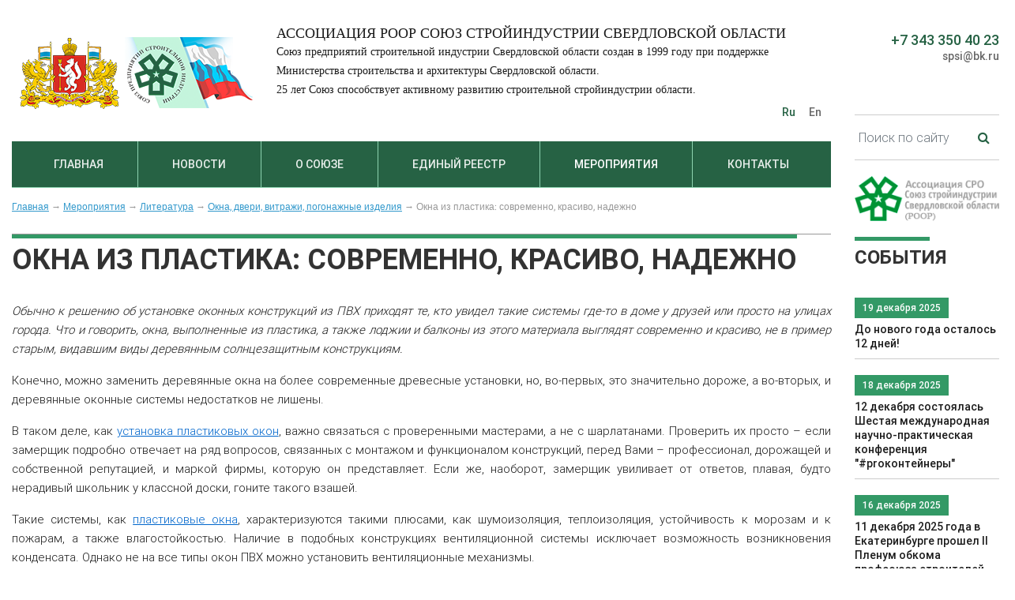

--- FILE ---
content_type: text/html; charset=utf-8
request_url: https://uralstroyinfo.ru/okna-iz-plastika-sovremenno-krasivo
body_size: 10593
content:
<!DOCTYPE html>
<html lang="ru">
  <head>
    <meta http-equiv="content-language" content="ru" />
    <meta http-equiv="Content-Type" content="text/html" charset="utf-8">
    <title>Окна из пластика: современно, красиво, надежно   </title>
    <meta name="description" content="Союз предприятий строительной индустрии Свердловской области создан в 1999 году при поддержке Министерства строительства и архитектуры Свердловской области. 25 лет Союз способствует активному развитию строительной стройиндустрии области.">
    <meta name="keywords" content="">    
    <meta name="viewport" content="width=device-width, initial-scale=1, shrink-to-fit=no">
    <meta name="author" content="d1.ru">
    <link rel="shortcut icon" type="image/x-icon" href="/css/img/favicon/favicon3.ico">
    
    <link rel="stylesheet" href="https://stackpath.bootstrapcdn.com/bootstrap/4.1.1/css/bootstrap.min.css">
    <link href="/css/style.css?v=15" rel="stylesheet">
    <meta name="yandex-verification" content="49d612007fd5a64a" />
  </head>
  <body>
    <div class = "body_box">
      <div class = "body row">
        
        <div class="col-12 col-sm-12 col-md-9 col-lg-9 col-xl-10 body_col1">
          
          <!-- header -->
          <div class = "header_box">
            <div class = "header">
            
              <div class="row align-items-center">
              
                <div class="col-12 col-sm-7 col-lg-auto">
                  <div class="logo_box">
                    <a href="/"><img class="logo" src="/css/img/blogo.png" alt=""></a>
                  </div>
                </div>
                
                <div class="col-12 col-sm-5 col-lg hm_box">
                  <div class="hm_cont">
                    <div class="hd_slogan_box">
                      <div class="hd_slogan_tit">Ассоциация РООР  Союз стройиндустрии Свердловской области</div>
                      <div class="hd_slogan_dscr">Союз предприятий строительной индустрии Свердловской области создан в 1999 году при поддержке Министерства строительства и архитектуры Свердловской области.<br> 
                      25 лет Союз способствует активному развитию строительной стройиндустрии области.
 </div>
                    </div>
                    <div class="hd_language_box">
                      <a href="/"><span class="hd_language active">Ru</span></a>
                      <a href="/about-the-union"><span class="hd_language">En</span></a>
                    </div>
                  </div>
                </div>

              </div>
              
            </div>
          </div>
          <!-- End header -->
          
          <!-- top_menu -->
          <div class="top_menu_box">
            <div class="top_menu">
            
              <nav class="navbar navbar-expand-sm navbar-dark">
                <a class="navbar-brand d-sm-none" href="#">Меню</a>
                <button class="navbar-toggler" type="button" 
                  data-toggle="collapse" 
                  data-target="#navbarsTop" 
                  aria-controls="navbarsTop" 
                  aria-expanded="false" 
                  aria-label="Toggle navigation">
                  <!--<span class="navbar-toggler-icon"></span>-->
                  <i class="fa fa-bars fa-lg" title="Toggle navigation"></i>
                </button>

                <div class="collapse navbar-collapse" id="navbarsTop">
                  
                  <ul class="navbar-nav mr-auto">
                     
          <li class = "nav-item mm_item " >
            <a class="nav-link" href="/">Главная</a>
          </li>  
          <li class = "nav-item mm_item " >
            <a class="nav-link" href="/news">Новости</a>
          </li>  
          <li class = "nav-item mm_item " >
            <a class="nav-link" href="/soyuze">О союзе</a>
                <div class = "sub_menu">
                  <ul class = "sub_list">
                  <li class = "sub_list_item ">
                    <a class = "sub_list_link" href="/soyuze-10565">О Союзе</a>
                  </li>
                  <li class = "sub_list_item ">
                    <a class = "sub_list_link" href="/prezident-associacii-roor-soyuz-59980">Президент Ассоциации РООР "Союз стройиндустрии Свердловской области"</a>
                  </li>
                  <li class = "sub_list_item ">
                    <a class = "sub_list_link" href="/direkciya-71183">Дирекция</a>
                  </li>
                  <li class = "sub_list_item ">
                    <a class = "sub_list_link" href="/predstaviteli-associacii-roor-soyuz">Представители Ассоциации РООР «Союз Стройиндустрии Свердловской области»
в составе Общественных советов органов государственной власти Свердловской области 
</a>
                  </li>
                  <li class = "sub_list_item ">
                    <a class = "sub_list_link" href="/prezidium-associacii-roor-soyuz">Президиум Ассоциации РООР "Союз стройиндустрии Свердловской области"</a>
                  </li>
                  <li class = "sub_list_item ">
                    <a class = "sub_list_link" href="/eksperty">Эксперты</a>
                  </li>
                  <li class = "sub_list_item ">
                    <a class = "sub_list_link" href="/soglasheniya-68653">Соглашения</a>
                  </li>
                  <li class = "sub_list_item ">
                    <a class = "sub_list_link" href="/zayavlenie-na-vstuplenie">Заявление на вступление</a>
                  </li>
                  <li class = "sub_list_item ">
                    <a class = "sub_list_link" href="/ustav-associacii-soyuz-stroiindustrii">Устав Ассоциации Союз стройиндустрии Свердловской области, ред.2021 год</a>
                  </li>
                  </ul>
                </div>
          </li>  
          <li class = "nav-item mm_item " >
            <a class="nav-link" href="/company">Единый реестр</a>
          </li>  
          <li class = "nav-item mm_item  active " >
            <a class="nav-link" href="/read">Мероприятия</a>
                <div class = "sub_menu">
                  <ul class = "sub_list">
                  <li class = "sub_list_item  active ">
                    <a class = "sub_list_link" href="/literatura">Литература</a>
                  </li>
                  </ul>
                </div>
          </li>  
          <li class = "nav-item mm_item " >
            <a class="nav-link" href="/kontakty">Контакты</a>
          </li> 
                  </ul>

                </div>
              </nav>
              
            </div>
          </div>
          <!-- End top_menu -->
    
    <!-- content -->
    <div class="content_box">
      <div class="content">
        
        <div class="bread_crumbs_box ">
          <div class="bread_crumbs border_top_button_line">
      <a href="/">Главная</a>  → <a href="/read">Мероприятия</a>  → <a href="/literatura">Литература</a>  → <a href="/okna-dveri-vitrazhi-pogonazhnye">Окна, двери, витражи, погонажные изделия</a>  → <span>Окна из пластика: современно, красиво, надежно  </span>
          </div>      
        </div>
      
        <div class = "mine_midle">
          <div class = "m_body">
    
    <div class="mine_content_box">
      <div class="text">
    <div class="h1_box"><h1>Окна из пластика: современно, красиво, надежно  </h1></div><div><p align="justify"><em>Обычно к решению об установке оконных конструкций из ПВХ приходят те, кто увидел такие системы где-то в доме у друзей или просто на улицах города. Что и говорить, окна, выполненные из пластика, а также лоджии и балконы из этого материала выглядят современно и красиво, не в пример старым, видавшим виды деревянным солнцезащитным конструкциям.</em></p><p align="justify">Конечно, можно заменить деревянные окна на более современные древесные установки, но, во-первых, это значительно дороже, а во-вторых, и деревянные оконные системы недостатков не лишены.</p><p align="justify">В таком деле, как&nbsp;<a href="http://www.dkd.ru/window/book/295/">установка пластиковых окон</a>, важно связаться с проверенными мастерами, а не с шарлатанами. Проверить их просто &ndash; если замерщик подробно отвечает на ряд вопросов, связанных с монтажом и функционалом конструкций, перед Вами &ndash; профессионал, дорожащей и собственной репутацией, и маркой фирмы, которую он представляет. Если же, наоборот, замерщик увиливает от ответов, плавая, будто нерадивый школьник у классной доски, гоните такого взашей.</p><p align="justify">Такие системы, как&nbsp;<a href="http://www.dkd.ru/window/">пластиковые окна</a>, характеризуются такими плюсами, как шумоизоляция, теплоизоляция, устойчивость к морозам и к пожарам, а также влагостойкостью. Наличие в подобных конструкциях вентиляционной системы исключает возможность возникновения конденсата. Однако не на все типы окон ПВХ можно установить вентиляционные механизмы.</p><p align="justify">В связи с этим полностью зависит влагостойкость окон от того, как правильно их эксплуатируют владельцы. Нарушения основных правил эксплуатации заключены в том, что периодически следует проветривать комнату с целью регулирования влажности воздуха.</p><p align="justify">В тех случаях, когда створки обладают одинарным открытием, во время проветривания помещения фиксировать ручку следует в горизонтальном положении. При двойном виде открытия солнцезащитной комнатной системы ручка находиться обязана непременно в вертикальном положении. При этом запорный механизм оставаться должен в положении нейтральном.</p><p align="justify">Помещение, где устанавливаются окна ПВХ, обязано проветриваться не более десяти-двенадцати минут в теплое время года, а в холодное &ndash; и того меньше, пяти минут для проветривания будет достаточно вполне.</p><p align="justify">Имеется сегодня множество компании, предлагающих вполне качественные услуги по установке пластиковых окон ПВХ и дверей профиля &laquo;PROPLEX&trade;&raquo;, деревянных солнцезащитных конструкций, алюминиевых и пластиковых рольставней и оконных защитных решеток.</p></div>
        </div>
      </div>
    
          </div>
        </div>
      </div>
    </div>
    <!-- End content -->
    
        </div>
    
        <!-- Right block -->
        <div class="col-12 col-sm-12 col-md-3 col-lg-3 col-xl-2 body_col2 r_block">
          
          <div class="row">
            <div class="col-12 rg_date">
              <div class="rg_phone_box">
                <a href="tel:+73433504023">+7 343 350 40 23</a> 
              </div>
              <div class="rg_mail_box">
                <a href = "mailto:spsi@bk.ru">spsi@bk.ru</a><br />
              </div>
              <div class="rg_lk_box" disabled="disabled" style = "color: #d4d4d4;">
                &nbsp;
              </div>
            </div>
            
            <div class="r_find_box col-12">
              <div class="r_find_cont" >
                <form class="" role="form" method = "post" action="/search">
                  <div class="input-group">
                    <input type="text" class="input form-control" name="search_query" autocomplete="off" placeholder="Поиск по сайту" aria-describedby="inputGroupAppend" value = "">
                    <div class="input-group-append">
                      <button class="input-group-text" id="inputGroupAppend"> <i class="fa fa-search" aria-hidden="true"></i> </button>
                    </div>
                  </div>
                </form>
              </div>
            </div>
            
            
            <div class="r_baner_box  col-12">
              <div class="r_baner_item">
                <noindex><a href="https://spsi-sro.ru/" target = "_blank" rel="nofollow noopener"> 
                  <img src="/images/banner/slide/1728370920.png" alt="" />
                </a></noindex>               
              </div>
            </div>
            
            
            <div class="mtitle_box3  col-12">
              <div class="mtitle3">События</div>
            </div>
          
            <div class="r_news_box col-12">
          <div class="r_news_item">
            <a href="/novogo-goda-ostalos-dney-96217">
              <div class = "r_news_date_box"> <span  class="r_news_date">19  декабря  2025</span> </div>
              <div class="r_news_title">До нового года осталось 12 дней!</div>
            </a>
          </div>
          <div class="r_news_item">
            <a href="/dekabrya-sostoyalas-shestaya-mezhdunarodnaya">
              <div class = "r_news_date_box"> <span  class="r_news_date">18  декабря  2025</span> </div>
              <div class="r_news_title"> 12 декабря состоялась Шестая международная научно-практическая конференция "#proконтейнеры" 
</div>
            </a>
          </div>
          <div class="r_news_item">
            <a href="/dekabrya-goda-v-ekaterinburge-proshel">
              <div class = "r_news_date_box"> <span  class="r_news_date">16  декабря  2025</span> </div>
              <div class="r_news_title">11 декабря 2025 года в Екатеринбурге прошел II Пленум обкома профсоюза строителей</div>
            </a>
          </div>
          <div class="r_news_item">
            <a href="/novogo-goda-ostalos-dney-53506">
              <div class = "r_news_date_box"> <span  class="r_news_date">15  декабря  2025</span> </div>
              <div class="r_news_title">До Нового года осталось 16 дней!</div>
            </a>
          </div>
          <div class="r_news_item">
            <a href="/sverdlovskoy-oblasti-pri-gubernatore">
              <div class = "r_news_date_box"> <span  class="r_news_date">05  декабря  2025</span> </div>
              <div class="r_news_title"> В Свердловской области при губернаторе создан Совет по развитию промышленности и взаимодействию с отраслевыми союзами</div>
            </a>
          </div>
          <div class="r_news_item">
            <a href="/mezhregionalnyy-nalogovyy-forum-sostoitsya">
              <div class = "r_news_date_box"> <span  class="r_news_date">28  ноября  2025</span> </div>
              <div class="r_news_title">X Межрегиональный налоговый форум состоится в Екатеринбурге</div>
            </a>
          </div>
          <div class="r_news_item">
            <a href="/seminar-stroitelnyy-kompleks-bezopasnost-22472">
              <div class = "r_news_date_box"> <span  class="r_news_date">28  ноября  2025</span> </div>
              <div class="r_news_title"> Семинар «Строительный комплекс. Безопасность бизнеса»</div>
            </a>
          </div>
          <div class="r_news_item">
            <a href="/ooo-uralskiy-centr-santehnicheskoy">
              <div class = "r_news_date_box"> <span  class="r_news_date">27  ноября  2025</span> </div>
              <div class="r_news_title">ООО «Уральский Центр Сантехнической Комплектации «Сантехкомплект-Урал» -30 лет!</div>
            </a>
          </div>
          <div class="r_news_item">
            <a href="/noyabrya-goda-seminar-stroitelnyy">
              <div class = "r_news_date_box"> <span  class="r_news_date">25  ноября  2025</span> </div>
              <div class="r_news_title">26 ноября 2025 года Семинар  «Строительный комплекс. Безопасность бизнеса» </div>
            </a>
          </div>
          <div class="r_news_item">
            <a href="/prodolzhaetsya-registraciya-na-seminar-stroitelnyy-88601">
              <div class = "r_news_date_box"> <span  class="r_news_date">24  ноября  2025</span> </div>
              <div class="r_news_title">Продолжается регистрация на Семинар "Строительный комплекс.Безопасность бизнеса"</div>
            </a>
          </div>
          <div class="r_news_item">
            <a href="/prodolzhaetsya-registraciya-na-seminar-stroitelnyy">
              <div class = "r_news_date_box"> <span  class="r_news_date">20  ноября  2025</span> </div>
              <div class="r_news_title">Продолжается регистрация на Семинар «Строительный комплекс. Безопасность бизнеса» </div>
            </a>
          </div>
          <div class="r_news_item">
            <a href="/noyabrya-goda-sostoitsya-seminar">
              <div class = "r_news_date_box"> <span  class="r_news_date">17  ноября  2025</span> </div>
              <div class="r_news_title">27 ноября 2025 года состоится семинар по теме: «Практические аспекты участия в государственных и муниципальных закупках»</div>
            </a>
          </div>
          <div class="r_news_item">
            <a href="/xii-ezhegodnyy-obuchayuschiy-seminar">
              <div class = "r_news_date_box"> <span  class="r_news_date">17  ноября  2025</span> </div>
              <div class="r_news_title">XII ежегодный обучающий семинар для работодателей, привлекающих иностранных работников</div>
            </a>
          </div>
          <div class="r_news_item">
            <a href="/pozdravlyaem-s-dnem-proektirovschika">
              <div class = "r_news_date_box"> <span  class="r_news_date">14  ноября  2025</span> </div>
              <div class="r_news_title">Поздравляем с Днем проектировщика!</div>
            </a>
          </div>
          <div class="r_news_item">
            <a href="/priglashaem-prinyat-uchastie-v-73457">
              <div class = "r_news_date_box"> <span  class="r_news_date">13  ноября  2025</span> </div>
              <div class="r_news_title">Приглашаем принять участие в Семинаре «Строительный комплекс. Безопасность бизнеса»</div>
            </a>
          </div>
            </div>
        
            
        </div>
        <!-- END Right block -->
        
      </div>
      </div>
    </div>
    
    <!-- footer -->
    <div class="footer_box">
      <div class="footer">
        
        <div class="row">
          <div class="col-12 col-sm-12 col-md-auto col-lg-3 footer_lf">
          
            <div class = "flogo_box">
              <a href="/">
                <img src="/css/img/flogo.png" alt="Союз стройиндустрии Свердловской области" />
              </a>
            </div>
            <div class = "flogo_title">
              <a href="/">
                Союз стройиндустрии<br />
                Свердловской области
              </a>
            </div>
            
            <div class = "soc_net"><!--a href="#"><i class="fa fa-facebook" aria-hidden="true"></i></a>
<a href="#"><i class="fa fa-vk" aria-hidden="true"></i></a>
<a href="#"><i class="fa fa-odnoklassniki" aria-hidden="true"></i></a>
<a href="#"><i class="fa fa-twitter" aria-hidden="true"></i></a>
<a href="#"><i class="fa fa-youtube-play" aria-hidden="true"></i></a>
<a href="#"><i class="fa fa-instagram" aria-hidden="true"></i></a--></div>
            
          </div>
          
          <div class="col-12 col-sm-12 col-md footer_md">
            <ul class="footer_menu">
              
            <li>
              <a href="/" ">Главная</a>
            </li>
            <li>
              <a href="/news" ">Новости</a>
            </li>
            <li>
              <a href="/soyuze" ">О союзе</a>
            </li>
            <li>
              <a href="/company" ">Единый реестр</a>
            </li>
            <li>
              <a href="/read" ">Мероприятия</a>
            </li>
            <li>
              <a href="/kontakty" ">Контакты</a>
            </li>
            </ul>
          </div>
          
          <div class="col-12 col-sm-12 col-md-auto footer_rg">
            <div class = "footer_rg_title">КОНТАКТНАЯ ИНФОРМАЦИЯ</div>
            
            <div class = "footer_date">
              <div class="row">
                <div class="col-auto footer_d_icon">
                  <i class="fa fa-map-marker" aria-hidden="true"></i>
                </div>
                <div class="col">620219, г. Екатеринбург,<br>
                ул. Мамина – Сибиряка, 111, оф.425</div>
              </div>
              
              <div class="row">
                <div class="col-auto footer_d_icon">
                  <i class="fa fa-clock-o" aria-hidden="true"></i>
                </div>
                <div class="col">Пн-Чт 8:00-17:00, Пт 8:00-16:00,<br>
                Сб, Вс - выходные</div>
              </div>
              
              <div class="row">
                <div class="col-auto footer_d_icon">
                  <i class="fa fa-phone" aria-hidden="true"></i>
                </div>
                <div class="col">Телефон/факс: <a href = "tel:+73433504023">8 (343) 350-40-23</a><br>
                E-mail:  <a href = "mailto:spsi@bk.ru">spsi@bk.ru</a></div>
              </div>
            </div>
          </div>
        </div>
        <div class="row">
          <div class="col footer_d" >
            <div class="d1_box">
              <span><a class="r_d1_link" href="//d1.ru/" target="_blank">© 2025 Разработано</a></span> 
              <a href="//d1.ru/" target="_blank">
                <b>  
                  
                  <svg version="1.1" id="_x31_" xmlns="//www.w3.org/2000/svg" xmlns:xlink="//www.w3.org/1999/xlink" x="0px" y="0px" width="100%" height="100%" viewBox="0 0 352.657 106.492" enable-background="new 0 0 352.657 106.492" xml:space="preserve">

                    <path class="d1_item" fill-rule="evenodd" clip-rule="evenodd" fill="#181818" d="M103.592,53.289c0,15.4-4.514,27.838-13.567,37.337
                    c-10.11,10.557-24.546,15.847-43.332,15.847H0V0.13h46.694c20.572,0,35.738,5.878,45.471,17.634
                    C99.783,26.956,103.592,38.782,103.592,53.289L103.592,53.289z M64.187,53.312c0-7.336-2.046-13.002-6.137-16.952
                    c-3.715-3.573-8.723-5.36-15-5.36h-4.961v44.554h4.961c4.914,0,9.052-1.058,12.461-3.174C61.295,68.76,64.187,62.411,64.187,53.312z
                    "></path>
                    
                    <polygon class="d1_item" fill-rule="evenodd" clip-rule="evenodd" fill="#181818" points="152.093,106.342 113.986,106.342 113.965,29.342 
                    98.048,29.342 115.025,0.13 152.054,0 152.085,83.491 "></polygon>
                    
                    <path class="d1_item" fill-rule="evenodd" clip-rule="evenodd" fill="#181818" d="M260.783,106.423h-43.732l-14.177-35.808l-1.176-0.282v36.09
                    h-37.689v-22.93V0.08h48.293c13.002,0,23.23,2.915,30.73,8.746c8.158,6.419,12.249,15.917,12.249,28.449
                    c0,13.26-6.16,22.219-18.456,26.85L260.783,106.423L260.783,106.423z M217.051,37.745c0-3.057-1.011-5.502-3.033-7.312
                    c-2.022-1.811-4.702-2.728-8.041-2.728h-4.279v20.173h4.279C213.36,47.879,217.051,44.493,217.051,37.745z"></path>
                    
                    <path class="d1_item" fill-rule="evenodd" clip-rule="evenodd" fill="#181818" d="M352.657,61.494c0,32.234-16.73,44.998-49.928,44.998
                    c-33.199,0-49.667-12.764-49.667-44.998V0.13h38.089v60.753c0,10.651,3.903,15.988,11.709,15.988
                    c7.806,0,11.709-5.338,11.709-15.988V0.13h38.089V61.494z"></path>
                    
                    <g>
                     <path class="d1_item d1_item_bg" fill-rule="evenodd" clip-rule="evenodd" fill="#181818" stroke="#FFFFFF" stroke-width="23.2954" stroke-miterlimit="22.9256" d="
                     M158.436,101.182c9.533,0,17.309-7.776,17.309-17.309c0-9.534-7.775-17.309-17.309-17.309c-9.533,0-17.309,7.775-17.309,17.309
                     C141.127,93.407,148.903,101.182,158.436,101.182z"></path>
                     <path class="d1_item" fill-rule="evenodd" clip-rule="evenodd" fill="#181818" d="M158.436,101.182c9.533,0,17.309-7.776,17.309-17.309
                     c0-9.534-7.775-17.309-17.309-17.309c-9.533,0-17.309,7.775-17.309,17.309C141.127,93.407,148.903,101.182,158.436,101.182z"></path>
                   </g>
                  </svg>
                </b>
              </a>
            </div>
          </div>
        </div>  
        
        <div class="row">
          <div class="col" style = "display: none;"><!--LiveInternet counter-->

<script type="text/javascript"><!--
document.write("<a rel='nofollow' href='http://www.liveinternet.ru/click' "+
"target=_blank><img src='//counter.yadro.ru/hit?t44.11;r"+
escape(document.referrer)+((typeof(screen)=="undefined")?"":
";s"+screen.width+"*"+screen.height+"*"+(screen.colorDepth?
screen.colorDepth:screen.pixelDepth))+";u"+escape(document.URL)+
";h"+escape(document.title.substring(0,80))+";"+Math.random()+
"' alt='' title='LiveInternet' "+
"border='0' width='31' height='31'></a>")
//--></script>

<!--/LiveInternet-->

<!-- Yandex.Metrika informer -->

<a rel="nofollow" href="https://metrika.yandex.ru/stat/?id=24585005&from=informer"
target="_blank"><img src="//bs.yandex.ru/informer/24585005/3_0_6C90B3FF_4C7093FF_1_pageviews"
style="width:88px; height:31px; border:0;" alt="Яндекс.Метрика" title="Яндекс.Метрика: данные за сегодня (просмотры, визиты и уникальные посетители)" onclick="try{Ya.Metrika.informer({i:this,id:24585005,lang:'ru'});return false}catch(e){}"/></a>
<!-- /Yandex.Metrika informer -->
<!-- Yandex.Metrika counter -->
<script type="text/javascript">
(function (d, w, c) {
    (w[c] = w[c] || []).push(function() {
        try {
            w.yaCounter24585005 = new Ya.Metrika({id:24585005,
                    clickmap:true,
                    trackLinks:true,
                    accurateTrackBounce:true});
        } catch(e) { }
    });

    var n = d.getElementsByTagName("script")[0],
        s = d.createElement("script"),
        f = function () { n.parentNode.insertBefore(s, n); };
    s.type = "text/javascript";
    s.async = true;
    s.src = (d.location.protocol == "https:" ? "https:" : "http:") + "//mc.yandex.ru/metrika/watch.js";

    if (w.opera == "[object Opera]") {
        d.addEventListener("DOMContentLoaded", f, false);
    } else { f(); }
})(document, window, "yandex_metrika_callbacks");
</script>
<noscript><div><img src="//mc.yandex.ru/watch/24585005" style="position:absolute; left:-9999px;" alt="" /></div></noscript>

<!-- /Yandex.Metrika counter -->
</div>
        </div>  
      </div>
    </div>
    <!-- End footer -->
    <!-- Button trigger modal -->
    <!-- Modal -->
    <div class="modal fade" id="myModal" tabindex="-1" role="dialog" aria-labelledby="myModalLabel" aria-hidden="true">
      <div class="modal-dialog">
        <div class="modal-content">
          <div class="modal-header">
            <p class="modal-title" id="myModalLabel"></p>
            <button type="button" class="close" data-dismiss="modal" aria-label="Close">
              <span aria-hidden="true">×</span>
            </button>
          </div>
          <input type = "hidden" id = "goods_id" value = "">

          <div class="modal-body">            
            <div class="input-group">
              <div class="input-group-prepend">
                <span class="input-group-addon input-group-text">Имя</span>
              </div>
              <input type="text" class="form-control" id = "UserName" placeholder="Иван"  >
            </div>
            <br>
            <div class="input-group">
              <div class="input-group-prepend">
                <span class="input-group-addon input-group-text">Телефон <span style = "color:#d73200;">*</span></span>
              </div>
              <input type="text" class="form-control req" id = "UserPhone" placeholder="+7 900 800-800-80" required="required" >
            </div>
            <br>
            <div class="input-group">
              <div class="input-group-prepend">
                <span class="input-group-addon input-group-text">Почта</span>
              </div>  
              <input type="mail" class="form-control" id = "UserMail" placeholder="ivan@mail.ru"  pattern="[^@]+@[^@]+\.[a-zA-Z]{2,6}">
            </div>
            <br>
            <div class="input-group">
              <div class="input-group-prepend">
                <span class="input-group-addon input-group-text">Текст</span>
              </div> 
              <textarea class="form-control glyphicon-ok" rows="5" id = "UserText"></textarea>
            </div>
            <br>
            <div class="input-group сonsent" style="padding-left: 0px; text-align: center;">
              <input class="req сonsent_checkbox" type="checkbox" id="UserConsent"  required checked="checked" style="margin-bottom: 5px;"> &nbsp;<span class="input-group-addon " style = "margin-left: 35px; margin-top: -23px; display: inline-block;">Я согласен с <a href="/politikoy-organizacii-po-obrabotke-personalnyh" rel="nofollow" target="_blank">политикой организации по обработке персональных данных</a> и даю свое <a href="/soglasie-posetitelya-sayta" rel="nofollow" target="_blank">согласие</a> на их обработку</span>
            </div>
          </div>
          <div class="modal-footer">
            <!--<button type="button" class="btn btn-default" data-dismiss="modal">Закрыть</button>-->
            <button type="button" class="btn btn-primary good_buy_mobal" >Отправить</button>
          </div>
        </div>
      </div>
    </div>

    <div id="modal_alert" class="modal fade " >
      <div class="modal-dialog alert alert-succes">
        <div class="modal-content alert alert-succes">
          <div class="modal-header">
            <p class="modal-title" id = "modal_alert_title"></p>
            <button type="button" class="close" data-dismiss="modal" aria-label="Close">
              <span aria-hidden="true">&times;</span>
            </button>
          </div>
          <div class="modal-body" id = "modal_alert_body">
            <b>Спасибо! Ваша заявка успешно отправлена.</b><br><br>
            Менеджер свяжется с Вами.
          </div>
          <div class="modal-footer"><button class="btn btn-success" type="button" data-dismiss="modal">Закрыть</button></div>    </div>
      </div>
    </div>
    <!--  ====================== stylesheet, js  ====================== -->
    <link rel="stylesheet" type="text/css" media="all" href="/css/font-awesome/css/font-awesome.min.css">
    
    <script src="https://code.jquery.com/jquery-3.3.1.min.js"></script>
    <script src="https://cdnjs.cloudflare.com/ajax/libs/popper.js/1.14.3/umd/popper.min.js"></script>
    <script src="https://stackpath.bootstrapcdn.com/bootstrap/4.1.1/js/bootstrap.min.js"></script>
    
    <script async="" type="text/javascript" src="/js/store.js"></script>
    <script src="/vendors/maskedinput/jquery.maskedinput.min.js"></script>
    <script type="text/javascript">
    $(function() {
       $("#phone").mask("+7 (999) 999-99-99");
    });
    </script>

    
    <link rel="stylesheet" href="/vendors/fancybox3/jquery.fancybox.min.css" type="text/css" media="screen">
    <script type="text/javascript" src="/vendors/fancybox3/jquery.fancybox.min.js"></script>
    <script type="text/javascript" charset="utf-8">
    $(function(){
      $(".fancyfoto").fancybox({
        maxWidth : 800,
        maxHeight : 600,
        loop : true,
        fitToView : false,
        autoSize : false,
        closeClick : false,
        openEffect : "none",
        closeEffect : "none"
      });
    });
    </script>
    
    <script type="text/javascript" charset="utf-8">
    $(function(){
      $(".good_buy", this).click(function() {
        $("#myModalLabel").html($(this).data( "title" ));
        $("#goods_id").val($(this).data( "id" ));
      });
      
      $(".flmenu1", this).click(function() {
        $("#myModalLabel").html($(this).data( "title" ));
        $("#goods_id").val($(this).data( "id" ));
      });
      $(function() {
        //при нажатии на кнопку с id="save"
        $(".good_buy_mobal", this).click(function() {
          //переменная formValid
          var formValid = true;
          //перебрать все элементы управления input 
          $(".req").each(function() {
          //найти предков, которые имеют класс .form-group, для установления success/error
          var formGroup = $(this).parents(".input-group");
          //найти glyphicon, который предназначен для показа иконки успеха или ошибки
          var glyphicon = formGroup.find(".form-control-feedback");
          
          //для валидации данных используем HTML5 функцию checkValidity
          if (this.checkValidity()) {
            //добавить к formGroup класс .has-success, удалить has-error
            formGroup.addClass("has-success").removeClass("has-error");
            //добавить к glyphicon класс glyphicon-ok, удалить glyphicon-remove
            glyphicon.addClass("glyphicon-ok").removeClass("glyphicon-remove");
          } else {
            //добавить к formGroup класс .has-error, удалить .has-success
            formGroup.addClass("has-error").removeClass("has-success");
            //добавить к glyphicon класс glyphicon-remove, удалить glyphicon-ok
            glyphicon.addClass("glyphicon-remove").removeClass("glyphicon-ok");
            //отметить форму как невалидную 
            formValid = false;  
          }
        });
        //если форма валидна, то
        if (formValid) {
          //сркыть модальное окно
          $("#myModal").modal("hide");
          
          var  id_good = $("#goods_id").val();
          var  user_title = $("#myModalLabel").html();
          var  userName = $("#UserName").val();
          var  userPhone = $("#UserPhone").val();
          var  userMail = $("#UserMail").val();
          var  userText = $("#UserText").val();
          
          $.ajax({
           type: "POST",
           url: "/ajax.php",
           data: {"good_buy" : 1, 
                  "id_good" : id_good, 
                  "user_title" : user_title, 
                  "userName" : userName, 
                  "userPhone" : userPhone, 
                  "userMail" : userMail,
                  "userText" : userText
                 },
           success: function(msg){
            event.stopPropagation();
            
            
            if(msg == "ok"){
              //alert("Спасибо, ваш заказ принят, мы вам перезвоним!");
              $("#modal_alert_title").html("<b>Спасибо!</b>");
              $("#modal_alert_body").html("<b>Ваша заявка успешно отправлена.</b></BR></BR>Менеджер свяжется с Вами.");
              $("#myModal").modal("hide");
              $("#myModalLabel").html();
              $("#UserName").val("");
              $("#UserPhone").val("");
              $("#UserMail").val("");
              $("#UserText").val("");
              $(".good_buy_mobal").parents(".input-group").removeClass("has-success");
              $(".good_buy_mobal").parents(".input-group").removeClass("has-error");
              $("#modal_alert").modal("show");
              
              if(user_title == "Записаться на приём"){
                yaCounter36445210.reachGoal("make_appointment");
              }
              if(user_title == "Расчет стоимости лечения"){
                yaCounter36445210.reachGoal("calculation_cost_treatment");
              }
              
              
              
            }else{
              alert("Опс... кажется что то пошло не так");
              /*
              $("#modal_alert_title").html("Ошибка");
              $("#modal_alert_body").html("Опс... кажется что то пошло не так ");
              $("#myModal").modal("hide");
              $("#modal_alert").modal("show");
              */
            }

           }
         });
          //отобразить сообщение об успехе
          //$("#modal_alert").modal("show");
        }
      });
});

      
    });
    </script>
    
  <body>
</html>

--- FILE ---
content_type: text/css
request_url: https://uralstroyinfo.ru/css/style.css?v=15
body_size: 33274
content:
@font-face {
    font-family: 'roboto_regular';
    src: url('font/RobotoRegular/RobotoRegular.eot');
    src: url('font/RobotoRegular/RobotoRegular.eot?#iefix') format('embedded-opentype'),
         url('font/RobotoRegular/RobotoRegular.woff2') format('woff2'),
         url('font/RobotoRegular/RobotoRegular.woff') format('woff'),
         url('font/RobotoRegular/RobotoRegular.ttf') format('truetype'),
         url('font/RobotoRegular/RobotoRegular.svg#roboto_regular') format('svg');
    font-weight: normal;
    font-style: normal;
}
@font-face {
    font-family: 'roboto_medium';
    src: url('font/RobotoMedium/RobotoMedium.eot');
    src: url('font/RobotoMedium/RobotoMedium.eot?#iefix') format('embedded-opentype'),
         url('font/RobotoMedium/RobotoMedium.woff2') format('woff2'),
         url('font/RobotoMedium/RobotoMedium.woff') format('woff'),
         url('font/RobotoMedium/RobotoMedium.ttf') format('truetype'),
         url('font/RobotoMedium/RobotoMedium.svg#roboto_medium') format('svg');
    font-weight: normal;
    font-style: normal;
}
@font-face {
    font-family: 'roboto_light';
    src: url('font/RobotoLight/RobotoLight.eot');
    src: url('font/RobotoLight/RobotoLight.eot?#iefix') format('embedded-opentype'),
         url('font/RobotoLight/RobotoLight.woff2') format('woff2'),
         url('font/RobotoLight/RobotoLight.woff') format('woff'),
         url('font/RobotoLight/RobotoLight.ttf') format('truetype'),
         url('font/RobotoLight/RobotoLight.svg#roboto_light') format('svg');
    font-weight: normal;
    font-style: normal;
}
@font-face {
    font-family: 'roboto_bold';
    src: url('font/RobotoBold/RobotoBold.eot');
    src: url('font/RobotoBold/RobotoBold.eot?#iefix') format('embedded-opentype'),
         url('font/RobotoBold/RobotoBold.woff2') format('woff2'),
         url('font/RobotoBold/RobotoBold.woff') format('woff'),
         url('font/RobotoBold/RobotoBold.ttf') format('truetype'),
         url('font/RobotoBold/RobotoBold.svg#roboto_bold') format('svg');
    font-weight: normal;
    font-style: normal;
}
@font-face {
    font-family: 'roboto_black';
    src: url('font/RobotoBlack/RobotoBlack.eot');
    src: url('font/RobotoBlack/RobotoBlack.eot?#iefix') format('embedded-opentype'),
         url('font/RobotoBlack/RobotoBlack.woff') format('woff'),
         url('font/RobotoBlack/RobotoBlack.ttf') format('truetype'),
         url('font/RobotoBlack/RobotoBlack.svg#roboto_black') format('svg');
    font-weight: normal;
    font-style: normal;
}


table {
	font-size: inherit;
}

* {
	/*margin: 0px;
	padding: 0px;*/
}
html {
  /*font-size: 10px;*/
}
    
    
body{
  background: #ffffff;
  font: 400 15px/24px roboto_light, Arial, sans-serif;
  color: #1b1b1b;
  overflow-x: hidden;
  margin: 0 auto;
  max-width: 1920px;
}

a{
  color: #0066cc;
  text-decoration: underline;
}
a:link, a:visited {
  color: #0066cc;
  outline: none;
  text-decoration: underline;
}
 
a:hover{
  text-decoration: none;
  /*color: #ff6600;*/
}
b,
strong{
  font-family: roboto_bold, Arial, sans-serif;
}
ul {
  padding-left: 25px;
}
ul li{
  margin-bottom: 5px;
}
img {
  max-width: 100%;
}
.body_box{
  margin: 0 auto;
  max-width: 1280px;
  padding-left: 15px;
  padding-right: 15px;
}
.header, .top_menu, .mine_slider, .mine_row .mine_catalog, .content, .footer{
  margin: 0 auto;
  max-width: 1280px;
  /*overflow: hidden;*/
  padding-left: 10px;
  padding-right: 10px;
  /*background-color: #fff;*/ 
}

.mine_service{
  margin: 0 auto;
  max-width: 1920px;
  padding-left: 10px;
  padding-right: 10px;
}

/* --- header --- */
.header_box{
  padding-top: 30px;
  padding-bottom: 10px;
}
.header_box a{
  color: #fff;
}
.header>.row>div{
  padding-bottom: 15px;
}
.hm_box{
  text-align: right;
}
.hm_cont{
  display: inline-block;
}
.hd_slogan_box{
  text-align:left;
}
.hd_slogan_tit{
  font: 400 18px/24px "Times New Roman", Times, serif; 
  text-transform:uppercase;
}
.hd_slogan_dscr{
  font: 400 14px/24px "Times New Roman", Times, serif; 
}
.hd_language_box{
  font: 400 14px/22px roboto_medium, Arial, sans-serif;
  color: #666666;
  padding-top: 5px;
}
.hd_language_box span{
  margin-left: 10px;
  padding-left: 2px;
  padding-right: 2px;
  cursor: pointer;
  color: #666666;
}
.hd_language_box .active,
.hd_language_box span:hover{
  color: #266244;
}
@media (max-width: 768px){
  .logo_box{
    text-align:center;
  }
  .hd_slogan_box{
    text-align:center;
  }
}
/* --- End header --- */

/* --- top_menu --- */
.top_menu_box{
  background-color: #266244;
  position: relative;
}
.top_menu{
  color: #ffffff;
  border-bottom: 1px solid #8dd3b0;
}
.top_menu a{
  color: #ffffff;
  text-decoration: none;
}
.top_menu a:hover{
  text-decoration: underline;
}
.nav-item{
  margin-bottom: 0px;
  text-align:center;
}
.navbar-dark .navbar-nav .nav-link {
  font: 400 14px/22px roboto_medium, Arial, sans-serif;
  text-transform:uppercase;
  color: rgba(255,255,255,.9);
}
.navbar-dark .navbar-nav .nav-link:focus, 
.navbar-dark .navbar-nav .nav-link:hover {
    color: rgba(255,255,255,1.0);
}
.mm_item {
  position: relative;
}
.mm_item .sub_menu {
  min-width: 260px;
  padding: 7px 0 7px 0;
  visibility: hidden;
  opacity: 0;
  position: absolute;
  left: -200%;
  top: -10px;
  border: 0px solid #007745;
  box-shadow: 5px 0 10px rgba(0,0,0,0.2);
  z-index: -1;
  background: #007745;
}
.mm_item:hover .sub_menu {
    visibility: visible;
    left: 0px;
    top: 59px;
    opacity: 1;
    border: 0px solid #007745;
    border-top: 1px solid rgba(0,0,0,0);
    z-index: 5;
}
.mm_item .sub_list {
    list-style: none;
    padding-left: 0;
}
.mm_item .sub_list .sub_list_item .sub_list_link{
  display: block;
  position: relative;
  padding: 5px 10px;
  line-height: 20px;
  text-decoration: none;
  /*color: #4b4b4b;*/
  color: #ffffff;
  background: #007745;
}
.mm_item .sub_list .sub_list_item:hover .sub_list_link,
.mm_item .sub_list .sub_list_item.active .sub_list_link{
  color: #fff;
  /*background: #d59627;*/
  background: #06653d;
  text-decoration: none;
}

@media (min-width: 768px){
  .navbar-nav {
    flex-wrap: wrap;
    /*margin-left: auto;
    margin-right: auto;*/
    justify-content: space-between;
    width: 100%;
  }
  .navbar{
    padding-left: 0px;
    padding-right: 0px;
    padding-top: 0px;
    padding-bottom: 0px;
  }
  .nav-item{
    margin-bottom: 0px;
    text-align:center;
    flex: 1 1 auto;
    padding-top: 10px;
    padding-bottom: 10px;
    border-right: 1px solid #8dd3b0;
  }
  .nav-item:last-child{
    border-right: none;
  }
}
@media (max-width: 768px){
  .mm_item:hover .sub_menu {
    min-width: 260px;
    padding: 7px 0 7px 0;
    visibility: hidden;
    opacity: 0;
    position: absolute;
    left: -200%;
    top: -10px;
    border: 0px solid #007745;
    box-shadow: 5px 0 10px rgba(0,0,0,0.2);
    z-index: -1;
    background: #007745;
  }
}
/* --- End top_menu --- */

/* --- mine --- */
.mine_row_box{
  padding-top: 10px;
  padding-bottom: 10px;  
}
.mtitle_box{
  border-top: 1px solid #999999;
  margin-top: 10px;
  margin-bottom: 10px;
}
.mtitle{
  font: 400 36px/42px roboto_bold, Arial, sans-serif;
  color: #333333;
  
  padding-top: 10px;
  padding-bottom: 15px;
  text-transform:uppercase;
  display: inline-block;
  position: relative;
}
.mtitle:before{
  content: '';
  position: absolute;
  top: 0px;
  width: 100%;
  height: 5px;
  background-color: #339966;
}

.mtitle_box2{
  
}
.mtitle2{
  font: 400 18px/22px roboto_bold, Arial, sans-serif;
  color: #333333;
  padding-bottom: 5px;
  margin-top: 10px;
  text-transform:uppercase;
  display: inline-block;
  position: relative;
}
.mtitle2:before{
  content: '';
  position: absolute;
  bottom: 0px;
  width: 100%;
  height: 5px;
  background-color: #339966;
}

.mtitle_box3{
  margin-top: 10px;
  margin-bottom: 10px;
}
.mtitle3{
  font: 400 24px/32px roboto_bold, Arial, sans-serif;
  color: #333333;
  
  padding-top: 10px;
  padding-bottom: 15px;
  text-transform:uppercase;
  display: inline-block;
  position: relative;
}
.mtitle3:before{
  content: '';
  position: absolute;
  top: 0px;
  width: 100%;
  max-width: 95px;
  height: 5px;
  background-color: #339966;
}

.btn-default{
  font: 400 18px/22px roboto_bold, Arial, sans-serif;
  color: #ffffff !important;
  border-radius: 0;
  background: #55b2e2;
  border-bottom: 4px solid #458fb6;
  text-transform:uppercase;
  text-decoration:none !important;
}
.btn-default:hover{
  background: #458fb6;
  transition: all 0.5s ease;
}

/* --- END mine --- */

/* --- mine_slider --- */
.mine_slider_box{
  padding-bottom: 10px;
}
.mine_slider{
  padding-left: 0px;
  padding-right: 0px;
}
.carousel-control-next, 
.carousel-control-prev {
  width: 45px;
  text-decoration:none !important;
}
    
.carousel-control-next .fa,
.carousel-control-prev .fa{
  font-size: 48px;
  color:#ffffff;
}
.carousel-control-next:hover .fa,
.carousel-control-prev:hover .fa{
  /*color:#266244;*/
  color:#fff;
  text-shadow: 1px 1px 2px rgba(0, 0, 0, 0.8);
}
/* --- END mine_slider --- */

/* --- m_site_link --- */
.m_site_link{
  
}
.m_site_link .card-deck{
  
}
.m_site_link .card-deck .card{
  background: #f1f1f1;
  border: 1px solid #cccccc;
  border-radius: 0;
  font: 400 14px/18px roboto_medium, Arial, sans-serif;
  color: #333333;
  min-width: 240px;
  margin-bottom: 15px;
}
.m_site_link .card-deck .card .card-body{
  padding: 10px 10px 0px 10px; 
}
.m_site_link .card-deck .card .row>div{
  padding-bottom: 10px;
}
@media (min-width: 768px){
  
}
/* --- END m_site_link --- */

/* --- m_news --- */
.m_news{
  
}

.m_news .card-deck{
  
}

.m_news .card-deck .card{
  margin-bottom: 15px;
  border: none;
}
.m_news .card-deck .card a{
  text-decoration:none;
}

.m_news .card-deck .card .card-body_box{
  background-size: cover;
  background-repeat: no-repeat;
  background-position: center center;
  color: #ffffff;
}
.m_news .card-deck .card .card-body{
  background-color: rgba(0, 0, 0, 0.5);
  min-height: 200px;
}
.m_news_date_box{
  font: 400 14px/18px roboto_bold, Arial, sans-serif;
  font-style: italic;
  padding-bottom: 35px;
}
.m_news_date_box span{
  border-bottom: 1px solid #fff;
  padding-bottom: 10px;
}
.m_news_title{
  font: 400 24px/30px roboto_medium, Arial, sans-serif;
}
.m_news_descr{
  padding-top: 20px;
  padding-bottom: 15px;
  font: 400 15px/24px roboto_light, Arial, sans-serif;
  color: #1b1b1b;
}
@media (min-width: 576px){
  .m_news .card{
    flex: 1 0 40%;
  }
}
/* --- END m_news --- */

/* --- m_subscribe_newsletter --- */
.m_subscribe_newsletter{

}
.m_subscribe_cont{
  background: #f1f1f1;
  padding-top: 40px;
  padding-bottom: 15px;
  padding-left: 15px;
  padding-right: 15px;
  border-bottom: 1px solid #999999;
}
.m_subscribe_cont .form-control{
  border-radius: 0;
  border-right: 0;
}
.m_subscribe_cont .input-group-text{
  border-radius: 0;
  background: #fff;
}
.m_subscribe_сells{
  padding-bottom: 15px;
}  

/* --- END m_subscribe_newsletter --- */

/* --- m_about --- */
.m_about{
  
}
.m_about_col{
  padding-bottom: 30px;
}

.m_about ul {
  list-style: none;
  padding: 0;
}
.m_about li {
  padding-left: 30px;
}
.m_about li:before {
  content: "\f046"; /* FontAwesome Unicode */
  color: #666;
  font-family: FontAwesome;
  display: inline-block;
  margin-left: -30px; /* same as padding-left set on li */
  width: 30px; /* same as padding-left set on li */
}

/* --- END m_about --- */

/* --- m_partners --- */
.m_partners{
  
}

.m_partners>.row>div{
  text-align:center;
  margin-bottom: 15px;
}
.m_partner_item{
  border: 1px solid #cccccc;
}
.m_partner_item:hover{
  box-shadow: 0px 0px 7px 0px rgba(50, 50, 50, 0.75);
  transition: all 0.4s ease;
}
.m_partner_item img{
  max-height: 130px;
  padding: 15px;
}

/* --- END m_partners --- */

/* --- r_block --- */
.r_block{
  padding-top: 30px;
}
.rg_phone_box{
  text-align:right;
  font: 400 18px/22px roboto_medium, Arial, sans-serif;
  color: #266244;
  padding-top: 10px;
}
.rg_phone_box a{
  color: #266244;
  text-decoration:none;
}
.rg_phone_box a:hover{
  text-decoration:underline;
}
.rg_mail_box{
  text-align:right;
  font: 400 14px/18px roboto_medium, Arial, sans-serif;
  color: #666666;
  padding-bottom: 5px;
}
.rg_mail_box a{
  text-decoration:none;
  color: #666666;
}
.rg_lk_box{
  font: 400 13px/22px roboto_medium, Arial, sans-serif;
  color:#333333;
  text-align:right;
}
.rg_lk_box a{
  text-decoration:none;
  color:#333333;
}
.rg_lk_box fa{
  font-size: 24px;
  color: #999999;
}
.rg_date{
  padding-bottom: 25px;
}

.r_find_cont{
  border-top: 1px solid #cccccc;
  border-bottom: 1px solid #cccccc;
  margin-top: 13px;
  padding-top: 10px;
  padding-bottom: 10px;
  margin-bottom: 10px;
}

.r_find_cont .form-control,
.r_find_cont .form-control:focus{
  padding-left: 5px;
  padding-right: 5px;
  border-radius: 0;
  border: 0;
  outline: none;
  box-shadow: none; 
}

.r_find_cont .input-group-text{
  border: 0;
  background: none;
  cursor: pointer;
  color: #266244;
  outline: none;
}
.r_baner_item{
  padding-top: 10px;
  padding-bottom: 10px;
}
.r_baner_item img{
  max-width: 300px;
  width: 100%;
}
@media (max-width: 768px){
  .r_baner_item{
    text-align:center;
  }
}

.r_news_item{
  padding-top: 10px;
  padding-bottom: 10px;
  margin-bottom: 10px;
  border-bottom: 1px solid #cccccc;
}
.r_news_item a{
  text-decoration:none;
}
.r_news_date_box{
  padding-bottom: 5px;
}
.r_news_date{
  background: #339966;
  color: #ffffff;
  font: 400 12px/18px roboto_medium, Arial, sans-serif;
  display: inline-block;
  padding: 4px 10px;
}
.r_news_location{
  font: 400 14px/18px roboto_light, Arial, sans-serif;
  color: #1b1b1b;
}
.r_news_title{
  font: 400 14px/18px roboto_medium, Arial, sans-serif;
  color: #1b1b1b;
  text-decoration:none;
}

/* --- END r_block --- */

/* --- footer --- */
.footer_box{
  margin-top: 15px;
  background: #266244;
}
.footer{
  padding-top: 45px;
  padding-bottom: 25px;
  color: #fff;
}
.footer a{
  color: #fff;
  text-decoration:none;
}
.footer a:hover{
  text-decoration:underline;
}
.footer>.row>div{
  padding-bottom: 15px;
}

.flogo_box{
  text-align:center;
  padding-bottom: 15px;
}
.flogo_title{
  font: 400 14px/18px roboto_regular, Arial, sans-serif;
  text-align:center;
  padding-bottom: 25px;
}
.flogo_title a{
  text-decoration:none;
}
.soc_net{
  text-align:center;
  font-size: 30px;
  line-height: 42px;
}
.soc_net i{
  padding: 5px 10px;
  color: #266244;
  background: #339966;
  margin-left: 5px;
  margin-right: 5px;
  border-radius: 4px;
  
}
.soc_net a:hover i{
  color: #fff;
  transition: all 0.3s ease;
}


.footer_menu_box{
  text-align: center;
}
ul.footer_menu{
  list-style: none;
  padding-left: 0;
  margin-bottom: 0;
}
ul.footer_menu li{
  /*display: inline-block;*/
}
ul.footer_menu li a{
  padding: 7px 0px 7px 0px;
  margin-left: 10px;
  margin-right: 10px;
  color: #fff;
  text-decoration: none;
  text-transform:uppercase;
  font: 400 14px/22px roboto_light, Arial, sans-serif;
  border-bottom: 1px solid #339966;
  display: inline-block;
  min-width: 120px;
}
ul.footer_menu li a:hover{
  text-decoration: none;  
  border-bottom: 1px solid #fff;
}
ul.footer_menu li.active a{
  text-decoration: none;
  border-bottom: 1px solid #fff;
}

.footer_rg_title{
  font: 400 18px/30px roboto_bold, Arial, sans-serif;
  color: #fff;
  text-transform:uppercase;
  padding-bottom: 25px;
}
.footer_date{
  font: 400 16px/22px roboto_light, Arial, sans-serif;
}
.footer_date>.row{
  padding-bottom: 25px;
}
.footer_d_icon{
  padding-right: 0px;
  text-align:center;
}
.footer_date i{
  width: 20px;
  font-size: 18px;
  color: #339966;
}

@media (max-width: 768px){
  .footer>.row>div{
    text-align: center;
  }
}
.footer_copyright{
  text-align: left;  
  padding-bottom: 15px;
  font: 400 14px/18px  RobotoRegular, Arial, sans-serif;
}
.footer_d{
  text-align:right;
}
.r_d1_link,
a.r_d1_link{
  text-decoration:none;
}

.d1_box{
  font: 400 14px/18px  RobotoRegular, Arial, sans-serif;
  display: inline-block;  
}

.d1_box span {
    display: block;
    float: left;
    line-height: 15px;
    margin-top: 1px;
}
.d1_box a b {
    display: block;
    float: left;
    margin: 0 0 0 11px;
    max-width: 47px;
    /*height: 0;*/
    padding-top: 2px;
    overflow: hidden;
    /*overflow: hidden;
    background-image: url(/css/img/d1logo.png);
    background-position: 0px -15px;
    background-repeat: no-repeat;*/
}
.d1_item{
  fill: #ffffff !important;
}
.d1_item_bg{
  stroke: #266244 !important;
}
.d1_box a:hover b .d1_item {
  fill: #458fb6 !important;
}
.d1_box a:hover b {
  /*  background-position: 0 0;*/
}
.d1_box a b svg{
  width: 100%;  
}
@media (max-width: 768px) {
  .footer_copyright{
    text-align: center;  
  }
  .footer_d{
    text-align: center;
  }  
}
/* --- End footer --- */

/* --- content --- */
.content{
  min-height: 500px;
  padding-left: 0px;
  padding-right: 0px;
}
.bread_crumbs_box{
  overflow: hidden;
  padding-top: 15px;
  padding-bottom: 15px;
  font: 400 12px/18px roboto_regular, Arial, sans-serif;
  color: #999999;
}
.bread_crumbs_box a{
  text-decoration:underline;
  color: #3399cc;
}
.bread_crumbs_box a:hover{
  text-decoration:none;
}

.content_box .h1_box{
  border-top: 1px solid #999999;
  margin-top: 10px;
  margin-bottom: 10px;
}

.content_box h1,
.h1{
  font: 400 36px/42px roboto_bold, Arial, sans-serif;
  color: #333333;
  padding-top: 10px;
  padding-bottom: 15px;
  text-transform: uppercase;
  display: inline-block;
  position: relative;

}

.content_box h1:before,
.h1:before {
  content: '';
  position: absolute;
  top: 0px;
  width: 100%;
  height: 5px;
  background-color: #339966;
}


.h2_box{
  border-top: 1px solid #999999;
  margin-top: 10px;
  margin-bottom: 10px;
  text-align:center;
}

.content_box h2,
.h2{
  font: 400 18px/24px roboto_bold, Arial, sans-serif;
  color: #333333;
  padding-top: 10px;
  padding-bottom: 15px;
  text-transform: uppercase;
  display: inline-block;
  position: relative;

}

.content_box h2:before,
.h2:before {
  content: '';
  position: absolute;
  top: 0px;
  width: 100%;
  height: 5px;
  background-color: #339966;
}

.content ul {
  list-style: none;
  padding: 0;
}
.content ul li {
  padding-left: 30px;
  list-style: none;
}
.content ul li:before {
  content: "\f046"; /* FontAwesome Unicode */
  color: #666;
  font-family: FontAwesome;
  display: inline-block;
  margin-left: -30px; /* same as padding-left set on li */
  width: 30px; /* same as padding-left set on li */
  position: absolute;
}

.content dl, .content ol, .content ul {
    margin-top: 0;
    margin-bottom: 0rem;
}

.content table{
  border: 0;
}
.content table thead th,
.content table thead td{
  border: 0;
  background: #339966;
  color: #ffffff;
  border: #339966;
  padding-top: 20px;
  padding-bottom: 20px;
  padding-left: 20px;
  padding-right: 20px;
  font: 400 18px/24px roboto_medium, Arial, sans-serif;
}

.content table th{
  font: 400 16px/24px roboto_light, Arial, sans-serif;
  background: #f1f1f1;
  border: 0;/* #f1f1f1;*/
  border-bottom: 1px solid #e3e2e2;
  padding: 20px;
  
}
.content table td{
  padding: 20px;
  border: 0;
  border-bottom: 1px solid #e3e2e2;
}


.content table.predpriyatiya th{
  padding: 5px 2px !important;
}

.content table.predpriyatiya td{
  padding: 5px 2px !important;
}
.content table.td{
  
}
.content .text img{
  padding: 5px;
}
.full_page{
  overflow: hidden;
}
.full_item_box{
  padding-bottom: 45px;
}
.full_item_left{
  margin-bottom: 25px;  
}
.full_img_box{
  text-align:center;
  border: 1px solid #6481d0;
  overflow: hidden;
  margin-top: 10px;
  padding-top: 15px;
  padding-bottom: 15px;
  /*height: 100%;*/
}

.catalog_table th{
  /*text-align:center;*/
}
.catalog_table td{
  vertical-align: middle;
}
.catalog_table td .first_col span {
    background: transparent;
    position: relative;
    padding-top: 5px;
    padding-bottom: 10px;
    z-index: 100;
}

.rubric_box a{
  text-decoration: none;
  color: #333333;
}
.rubric_box a:hover{
  text-decoration: underline;
  color: #3399cc;
}

.rubric_box .card-deck{
  /*max-width: 1080px;*/
  margin: 0 auto;
  padding-top: 15px;
}
.rubric_box .card{
  margin-bottom: 15px;
  border-radius: 0;
  border: 0;
  background: transparent;
}
.rubric_box .card .card-header{
  padding: .75rem 1.25rem;
  margin-bottom: 0;
  background-color: transparent;
  border: 0;
  border-radius: 0;
  border-left: 4px solid #cccccc;
  font: 400 14px/17px roboto_medium, Arial, sans-serif; 
  text-transform:uppercase;
}
.rubric_box .card .card-body{
  font: 400 15px/17px roboto_light, Arial, sans-serif; 
  color: #333333;
}
.rubric_box .card .card-body ul{
  margin-left: 0px;
  padding-left: 10px; 
  list-style: none;
}
.rubric_box .card .card-body ul li{
  padding-left: 0px;
  padding-bottom: 10px;
}
    
.rubric_box .card .card-body ul li:before {
  content: "";
  color: #666;
  font-family: FontAwesome;
  display: inline-block;
  margin-left: 0;
  width: 0;
}

@media (min-width: 576px){
  .rubric_box .card{
    flex: 1 0 30%;
  }
}

.list_card{
  margin: 0 auto;
  max-width: 1280px;
  padding-top: 15px;
}
.list_img_box{
  text-align:center;
  padding: 5px 5px 15px 5px;
}
.list_card_item{
  font: 400 14px/17px OpenSans, Arial, sans-serif;
}
.list_card_item{
  border-top: 1px solid #ddd;
  padding-top: 15px;
}
.list_card_item:hover{
  box-shadow: 0px 4px 10px 0px rgba(0,0,0,0.75);
}
.list_title{
  font: 400 19px/21px roboto_bold, Arial, sans-serif;
  font-weight: bold;
}
.list_card_item span{
  font: 400 12px/21px roboto_bold, Arial, sans-serif;
  color: #777777;
}
.company_box{
  padding-top: 15px;
}
.company_box .card{
  margin-bottom: 15px;
}
.list_img_box,
.company_img_box{
  width: 300px;
  text-align:center;
}
/*.list_img_box a,
.company_img_box a{
  display: inline-block;
  max-width: 300px;
  position: relative; 
}*/
.list_img_box img,
.company_img_box img{
  max-width: 100%;
}

.company_box span{
  font: 400 12px/21px roboto_bold, Arial, sans-serif;
  color: #777777;
}
.company_box .card{
  border-radius: 0;
  border-left: 0px;
  border-right: 0px;
}
.company_box .card-header{
  padding: 0;
  background-color: #2d98e4;
  color: #fff;
}
.company_box .card-header a,
.company_box .card-header .btn{
  color: #fff;
  font-weight: bold;
}

.company_box .card-body{
  padding-left: 0px;
  padding-right: 0px;
}

.company_box .all_rubric_box{
  
}

.company_box .all_rubric_box a{
  color: #ffffff;
  margin-bottom: 5px;
  display: inline-block;
  text-decoration:none;
  background-color: #2d98e4;
}
.company_box .all_rubric_box a:hover {
  color: #fff;
  background-color: #138496;
  border-color: #117a8b;
}

@media (max-width: 768px){
  .list_card_item{
    text-align:center;
  }  
  .list_img_box,
  .company_img_box{
    width: 100%;
  }
} 
.form_box{
  padding-top: 25px;
  padding-bottom: 25px;
}
div.required label::before {
    color: #f00;
    content: "* ";
    font-weight: bold;
}
legend {
      font-size: 18px;
    padding: 7px 0;
    display: block;
    width: 100%;
    padding: 0;
    margin-bottom: 20px;
    font-size: 21px;
    line-height: inherit;
    color: #333;
    border: 0;
    border-bottom: 1px solid #e5e5e5;
}
.block {
    margin: 0 0 25px;
    border: 1px solid #e5e5e5;
    background: #fff;
    border-radius: 3px 3px 0 0;
}
.block .block-title {
    border-bottom: 1px solid #e5e5e5;
    color: #000;
    font-size: 14px;
    font-weight: 700;
    letter-spacing: 1px;
    line-height: normal;
    margin: 0;
    padding: 10px 15px;
    text-transform: uppercase;
    background: #fff;
    border-radius: 3px 3px 0 0;
}
.block-account .block-content li:before {
    content: "\f105";
    font-family: FontAwesome;
    font-size: 10px;
    display: inline-block!important;
    position: absolute;
    cursor: pointer;
    line-height: 16px;
    color: #333;
}
.block-account .block-content li:first-child {
    border-top: none;
}
.block-account .block-content li {
    padding: 5px 0px;
}
.block-account .block-content ul {
    margin-top: 5px;
    margin-bottom: 5px;
    list-style-type: none;
    padding-left: 0px;
    list-style: none;
}
.block .block-content {
    border-top: medium none;
    font-size: 12px;
    overflow: hidden;
    padding: 15px;
}
.block-account .block-content li a:hover {
    cursor: pointer;
    padding: 0 12px;
    color: #5068a9;
}
.block-account .block-content li a {
    cursor: pointer;
    padding: 0 12px;
    transition: color 300ms ease-in-out 0s, background-color 300ms ease-in-out 0s, background-position 300ms ease-in-out 0s;
}

@media (min-width: 768px){
  
  .form-horizontal .col-form-label {
    padding-top: 7px;
    margin-bottom: 0;
    text-align: right;
  }

}




.date_filter_box{
  font: 400 14px/28px 'open_sansregular', Arial, sans-serif;
  color: #484848;
  padding-bottom: 10px;
}

.date_filter_box span{
  color: #007745;
  font-size: 28px;
  vertical-align: middle;
  
}

.date_filter_box .filter_selec_box {
  color: #007745;
  font-size: 18px;
  vertical-align: middle;
  display: inline-block;
  width: 350px;
  max-width: 100%;
  padding-left: 15px;
  padding-right: 5px;
}

.date_filter_box .filter_selec_box span{

  font-size: 16px;
}

.date_filter_box label{
  padding-left: 15px;
  padding-right: 5px; 
}

.date_filter_box input{
  outline: none;
  padding-left: 15px;
  padding-right: 15px;
  max-width: 115px;
  font-size: 14px;
  padding: 6px 10px;
  border-radius: 4px;
  border: 1px solid #e0dede;
  font: 400 18px/30px RobotoRegular, Arial, sans-serif;
  color: #686868;
}
#setDateFilrer{
  font: 400 15px/28px 'open_sansregular', Arial, sans-serif;
  display: inline-block;
  max-width: 100%;
  margin-bottom: 5px;
  font-weight: bold;
  color: #288f6f;
  cursor: pointer;
}

.pagination{
  #007745
}
.pagination>li{
  padding-left: 0;
}
.pagination>li:before{
  content: "" !important;
    color: #666;
    font-family: FontAwesome;
    display: none;
    margin-left: 0 !important;
    width: 0 !important;
}
    
.pagination>li>a, 
.pagination>li>span {
    position: relative;
    float: left;
    padding: 6px 12px;
    margin-left: -1px;
    line-height: 1.42857143;
    color: #007745;
    text-decoration: none;
    background-color: #fff;
    border: 1px solid #ddd;
}
.pagination>.active>a, 
.pagination>.active>a:focus, 
.pagination>.active>a:hover, 
.pagination>.active>span, 
.pagination>.active>span:focus, 
.pagination>.active>span:hover,
.page-item.active .page-link {
    z-index: 3;
    color: #fff;
    cursor: default;
    background-color: #007745;
    border-color: #007745;
}
.news_date_box{
  font: 400 12px/14px RobotoRegular, Arial, sans-serif;
  margin: 10px 0 25px;
  letter-spacing: .015em;
  color: grey;
}

.news_date_box a:hover{
  text-decoration: underline;
}

.errs{
  padding-top: 10px;
  padding-bottom: 5px;
}
.err{
  padding-bottom: 5px;
  color: #a94442;
} 

.detail-news-text img{
  padding: 5px;
}
.files_box>div {
  
  padding-top: 5px;
  padding-bottom: 10px;
}
.files_box .files_title{
  font: 400 18px/24px roboto_regular, Arial, sans-serif;
  color: #333333;
  padding-right: 15px;
  display: inline-block;
}

/* --- End content --- */


.date_filter_box{
  padding-top: 10px;
  padding-bottom: 10px;
}
.date_filter_box input{
  max-width: 150px;
  display: inline-block;
  margin: 5px;
}

.gallery_box{}
.gallery_box_items{text-align:center;margin-top:15px;margin-bottom:15px;}
.gallery_img_box{}
.gallery_img_box img{max-width:100%;max-height:100%;}

.video-responsive {position:relative;padding-bottom:56.25%;height:0;overflow:hidden;} 
.video-responsive iframe, .video-responsive object, .video-responsive embed {position:absolute; top: 0; left: 0; width: 100%; height: 100%; }

.input-group-addon.input-group-text{
  width: 100px;
}
.has-success .help-block,
.has-success .control-label,
.has-success .radio,
.has-success .checkbox,
.has-success .radio-inline,
.has-success .checkbox-inline,
.has-success.radio label,
.has-success.checkbox label,
.has-success.radio-inline label,
.has-success.checkbox-inline label {
  color: #3c763d;
}
.has-success .form-control {
  border-color: #3c763d;
  -webkit-box-shadow: inset 0 1px 1px rgba(0, 0, 0, 0.075);
  box-shadow: inset 0 1px 1px rgba(0, 0, 0, 0.075);
}
.has-success .form-control:focus {
  border-color: #2b542c;
  -webkit-box-shadow: inset 0 1px 1px rgba(0, 0, 0, 0.075), 0 0 6px #67b168;
  box-shadow: inset 0 1px 1px rgba(0, 0, 0, 0.075), 0 0 6px #67b168;
}
.has-success .input-group-addon {
  color: #3c763d;
  border-color: #3c763d;
  background-color: #dff0d8;
}
.has-success .form-control-feedback {
  color: #3c763d;
}
.has-warning .help-block,
.has-warning .control-label,
.has-warning .radio,
.has-warning .checkbox,
.has-warning .radio-inline,
.has-warning .checkbox-inline,
.has-warning.radio label,
.has-warning.checkbox label,
.has-warning.radio-inline label,
.has-warning.checkbox-inline label {
  color: #8a6d3b;
}
.has-warning .form-control {
  border-color: #8a6d3b;
  -webkit-box-shadow: inset 0 1px 1px rgba(0, 0, 0, 0.075);
  box-shadow: inset 0 1px 1px rgba(0, 0, 0, 0.075);
}
.has-warning .form-control:focus {
  border-color: #66512c;
  -webkit-box-shadow: inset 0 1px 1px rgba(0, 0, 0, 0.075), 0 0 6px #c0a16b;
  box-shadow: inset 0 1px 1px rgba(0, 0, 0, 0.075), 0 0 6px #c0a16b;
}
.has-warning .input-group-addon {
  color: #8a6d3b;
  border-color: #8a6d3b;
  background-color: #fcf8e3;
}
.has-warning .form-control-feedback {
  color: #8a6d3b;
}
.has-error .help-block,
.has-error .control-label,
.has-error .radio,
.has-error .checkbox,
.has-error .radio-inline,
.has-error .checkbox-inline,
.has-error.radio label,
.has-error.checkbox label,
.has-error.radio-inline label,
.has-error.checkbox-inline label {
  color: #a94442; 
}
.has-error .form-control {
  border-color: #a94442;
  -webkit-box-shadow: inset 0 1px 1px rgba(0, 0, 0, 0.075);
  box-shadow: inset 0 1px 1px rgba(0, 0, 0, 0.075);
}
.has-error .form-control:focus {
  border-color: #843534;
  -webkit-box-shadow: inset 0 1px 1px rgba(0, 0, 0, 0.075), 0 0 6px #ce8483;
  box-shadow: inset 0 1px 1px rgba(0, 0, 0, 0.075), 0 0 6px #ce8483;
}
.has-error .input-group-addon {
  color: #a94442;
  border-color: #a94442;
  background-color: #f2dede;
}
.has-error .form-control-feedback {
  color: #a94442;
}
.has-feedback label ~ .form-control-feedback {
  top: 25px;
}
.has-feedback label.sr-only ~ .form-control-feedback {
  top: 0;
}
/* --- anons --- */

.anons {
/*font: 18px/24px sans-serif;*/
font-size: 12px;
/*color: #3b3b3b;*/
overflow: hidden;
}

.anons .date {
  font: 400 13px/16px open_sansregular, Arial, sans-serif;
  /*display: block;*/
  margin: 10px 0 5px 0px;
  
  font-size: 11px;
  color: #777777;
  font-weight: normal;
}

.read_more_link{
  font: 400 13px/16px open_sansregular, Arial, sans-serif; 
}

.anons_img_box {
  /*float: right;
  max-width: 170px;*/
  /*padding: 0 15px 30px 30px;*/
  margin-bottom: 15px;
}

.anons_img_box img{
  width: 70px;
  max-width: 100%;
}
@media (max-width: 768px) {
  .anons_img_box{
    text-align: center;
  }
}
.anons .txt {
  display: block;
  font-size: 14px;
  line-height: 20px;
  /*font: 400 14px/20px open_sansregular, Arial, sans-serif;*/
  /*margin-right: 200px;*/
  /*color: #ffce70;*/
  padding-bottom: 5px;
}

.anons_line{
  height: 1px;
  border-bottom: 1px solid #dbdbdb;
}
.txt_title{
  /*font: 400 16px/20px open_sansbold, Arial, sans-serif;*/
  font: 400 16px/20px open_sanssemibold, Arial, sans-serif;
  /*margin: 0 90px 0 0;*/
  padding-bottom: 5px;
  /*letter-spacing: .015em;*/
}

.txt_title a,
.txt_title a:link{
  -webkit-transition: all .3s ease;
  transition: all .3s ease;
  text-decoration: none;
  /*color: #383838;*/
  color: #383838;
}
.txt_title a:hover{
  color: #29a07b;
}
.txt_title{
  
  /*text-transform: uppercase;*/
}

/* --- End anons --- */

--- FILE ---
content_type: application/javascript; charset=utf-8
request_url: https://uralstroyinfo.ru/js/store.js
body_size: 8288
content:
$(function() {  
  $(".bye_count").bind("change click keyup", function () {
    
    
    var good_id = $(this).data("id");
    var good_price = $(this).data("price");
    var good_min_count = $(this).data("min");
    var good_count = $(this).val();
    var good_portion = $(this).data("portion");
    
    if(good_count < good_min_count){
      good_count = good_min_count;
      /*$(this).val(good_count);*/
    }
    
    var price =  good_count/good_portion * good_price;
    price = price.toFixed(0);
    
    $("#price_id_" + good_id).html(price);
    $("#store_id_" + good_id).data("count", good_count);
    /*console.log("count " + $("#store_id_" + good_id).data("count"));*/
    
  });
  
});
  
$(document).ready(function(){
	$(".fast-buy-but").click(function(){
		var phon=$("#inputPhone").val();
		var id=$(this).data("id");
		if (phon.length<6)
		{
			$("#input_holder").addClass("error");
			return false;
		}
		else
		{
			$("#input_holder").removeClass("error");
			$.post("/send_order.php", {phone:phon,id:id}).done(function( data ) 
			{
				if (data!="error") 
				{
					$("#fast-buy").removeClass("alert-info");
					$("#fast-buy").addClass("alert-success");
					$("#fast-buy").html("<h4>Спасибо, Ваш заказ принят</h4><p>Номер заказа <strong>"+data+"</strong><br>Наши сотрудники свяжутся с Вами в ближайшее время</p>");
				}
			});
		}
	});
  
	$('.store_amount').keyup(function() {
		var val = parseFloat($(this).val().toFixed(1))
		if (!val) val = 1
		if (val < 1) val = 1
    if (val > 99) val = 99
		$(this).val(val)
	})
  
  
	$('.store_buy').click(function() {
		var id = $(this).data('id')
		/*var amount = 1
		if (amount < 1) amount = 1*/
    
	  /*var amount = parseFloat($('#amount_'+id).val());*/
    var amount = parseFloat($(this).data('count'));
    if(isNaN(amount))amount = 1;
    
    $.post('/ajx.basket.php', {act: 'add', id: id, amount: amount}, function(data) {
			/*var callback = (data['status'] == 'ok') ? '<br><div class="alert alert-success">Добавлено <a href=/basket><u>в корзину</u></a></div>' : 'Ошибка при добавлении товара'*/
			if (data['status'] == 'ok') {
        /*location.href="/basket"*/;
        if(data['basket_head']){
          $(".basked").html(data['basket_head']);
          //alert ('Товар успешно добавлен в корзину');
        }
      }else{
        alert ('Ошибка при добавлении товара');
      }
		}, "json")
	
	})
  
	$('.store_callback').click(function() {
		$(this).html('')
	})
  
  
  	$('.store_buy_full').click(function() {
		
		var id = $(this).attr('id')
		id = id.replace('buy_', '');
		
		var size_val=$(".table-bordered input:checkbox:checked");
    
    //var size_val=$("input[name*=size_ch]:checked");
    
    console.log('size_val = '+ size_val + ' size_val.length = '+ size_val.length);
		
    if(size_val.length){
      //alert(size_val.length);
  		//return 0;
      /*if (size_val.length==0)
  		{
  			$('#sizes_'+id).tooltip({'placement':'top', "delay": { show: 500, hide: 100 }});
  			$('#sizes_'+id).tooltip('show');
  			return false;
  		}
  		else*/ 
  		{
  			var size=Array();
  			size_val.each(function(index){
  				size[index]=$(this).val();
  	    });
  		
      var amount = parseFloat($('#amount_'+id).val());
      if(isNaN(amount))amount = 1;
      
      var size_type = 'rus';
      size_type = $('.size_style option:selected').attr('name');
      //alert('size_type = '+size_type);
      $.post('/ajx.basket.php', {act: 'add', id: id, amount: amount, size:size, size_type:size_type}, function(data) {
  			var callback = (data['status'] == 'ok')  ? '<span class="label label-success">Добавлено</span>' : 'Ошибка при добавлении товара';
        
        if (data['status'] == 'ok') location.href="/basket.php";
  			$('#callback_'+id).html(callback);
  			$('#cart').html(data['basket_head']);
  			// alert(data['basket_head']);
  			setTimeout("$('#callback_"+id+"').html('')", 5000)
  		}, "json")
  		$(".chkbx").attr("checked", false);
  	  }
  	}else{
      
      $('.error_size_box').fadeIn("slow");
      
      //alert('Не выбран размер.');
    }
	$('.store_callback').click(function() {
		$(this).html('')
	})
	})
  
  
  
})


function change_amount(id, z, cart) {
	var amount = parseFloat($('#amount_'+id).val())
	if (z == 1) {
		amount = (amount > 0) ? amount - 1 : 0
	}
	if (z == 2) {
    amount = (amount < 98) ? amount + 1 : 99
	}
	if (cart) {
		$.post('/ajx.basket.php', {act: 'change_amount', id: id, amount: amount}, function(data) {
			$('#basket_ajx').html(data)
		})
		setTimeout('refresh_basket()', 300)
	} else {
		$('#amount_'+id).val(amount)
	}
}


function refresh_basket() {
	$.post('/ajx.basket.php', {act: 'get'}, function(data) {
    if(data['basket_head']){
      $(".card_link_box").html(data['basket_head']);
    }
		/*$('#head_basket').show()
		$('#head_basket p').html(data['basket_head'])*/
	}, "json")
}


function delete_basket_item(id) {
	/*if (confirm('Удалить выбранный товар из корзины?'))*/ {
		$.post('/ajx.basket.php', {act: 'delete_item', id:id}, function(data) {
			//if (data) $('#basket_ajx').html(data)
      $('#basket_ajx').html(data);
      if (!data){
        $('#basket_ajx_box').html('<div class="page-header"><h1>Корзина</h1></div><p>Корзина пуста</p>');
      }
		})
		refresh_basket()
	}
}


function send_order() {
	var fio = $('#fio').val()
	var phone = $('#phone').val()
	var email = $('#email').val()
  var city = $('#city').val()
	var comment = $('#comment').val()
	var address = $('#address').val()
	var datetime = $('#datetime').val()
	var nalbeznal = $('input[name=nalbeznal]').val()
	var dost = $('input[name=dost]:checked').val()
	if ((!fio.length) || (!phone.length) || (!email.length) ) {
		alert ('Заполните обязательные поля')
	} else {
		var org = $('#org').val()
		$.post('/ajx.basket.php', {act: 'order', fio: fio, phone: phone,datetime:datetime, address:address, email: email, city: city, org: org, nalbeznal:nalbeznal, dost:dost, comment:comment}, function(data) {
			if (data) {
				//$('.disable_me input').attr('disabled', 'disabled')
				//$('.disable_me textarea').attr('disabled', 'disabled')

        $("#basket_ajx_box").html(data);
				//alert('Спасибо! Ваш заказ принят. Для подтверждения заказа в ближайшее время с вами свяжется оператор.');
				
        //$('#callback').html('')
				//$('#order_submit').remove();
        //$('.backet_box').html(data);
			} else {
				$('#callback').html('Ошибка.')
			}
		})
	}
	//setTimeout("$('#callback').html('')", 2000)
}
//Отмена отправки формы
   
$(function (){
  $('#basket_form').submit(function (){
    /*alert('No');*/
    return false;
  });
});



function send_order2() {
	$('.user_contacts input.radio').each(function(i) {
		if ($(this).attr('checked') == true) {
			var contacts_id = $(this).val()
			$.post('/ajx.basket.php', {act: 'order', contacts_id:contacts_id}, function(data) {
				if (data == 'ok') {
					$('.order_submit').attr('disabled', 'disabled')
					$('#callback2').html('<p style="color: #cc0000;">Ваш заказ принят. Спасибо! Для подтверждения заказа в ближайшее время с вами свяжется оператор.</p>')
					$('#head_basket p').html('Заказ принят. Корзина пуста.')
				} else {
					$('#callback').html('Ошибка.')
				}
			})
		}
	})
}


function basket_login() {
	var email = $('input#email').val()
	var passw = $('input#password').val()
	if ((!email.length) || (!passw.length)) {
		$('#callback').html('Заполните поля')
	} else {
		$.post('/ajx.basket.php', {act:'login', email:email, password:passw}, function(data) {
			if (data == 1) {
				window.location = '/basket.php'
			} else {
				$('#callback').html(data)
			}
		})
	}
	return false
}